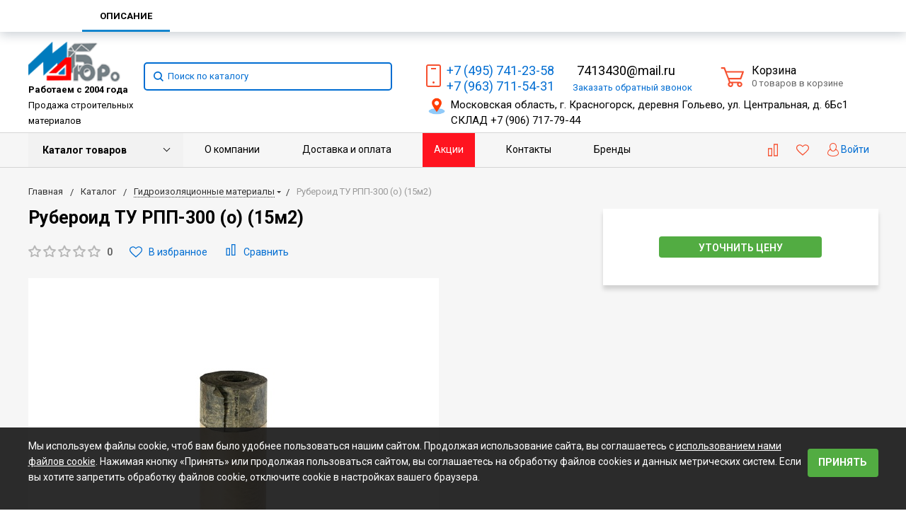

--- FILE ---
content_type: text/html; charset=UTF-8
request_url: https://mdburo.ru/bitrix/components/bitrix/sale.products.gift/ajax.php
body_size: 2111
content:
{"items":null,"pagination":null,"JS":"\u003Cscript type=\u0022text\/javascript\u0022\u003Eif(!window.BX)window.BX={};if(!window.BX.message)window.BX.message=function(mess){if(typeof mess===\u0027object\u0027){for(let i in mess) {BX.message[i]=mess[i];} return true;}};\u003C\/script\u003E\n\u003Cscript type=\u0022text\/javascript\u0022\u003E(window.BX||top.BX).message({\u0027JS_CORE_LOADING\u0027:\u0027\u0417\u0430\u0433\u0440\u0443\u0437\u043a\u0430...\u0027,\u0027JS_CORE_NO_DATA\u0027:\u0027- \u041d\u0435\u0442 \u0434\u0430\u043d\u043d\u044b\u0445 -\u0027,\u0027JS_CORE_WINDOW_CLOSE\u0027:\u0027\u0417\u0430\u043a\u0440\u044b\u0442\u044c\u0027,\u0027JS_CORE_WINDOW_EXPAND\u0027:\u0027\u0420\u0430\u0437\u0432\u0435\u0440\u043d\u0443\u0442\u044c\u0027,\u0027JS_CORE_WINDOW_NARROW\u0027:\u0027\u0421\u0432\u0435\u0440\u043d\u0443\u0442\u044c \u0432 \u043e\u043a\u043d\u043e\u0027,\u0027JS_CORE_WINDOW_SAVE\u0027:\u0027\u0421\u043e\u0445\u0440\u0430\u043d\u0438\u0442\u044c\u0027,\u0027JS_CORE_WINDOW_CANCEL\u0027:\u0027\u041e\u0442\u043c\u0435\u043d\u0438\u0442\u044c\u0027,\u0027JS_CORE_WINDOW_CONTINUE\u0027:\u0027\u041f\u0440\u043e\u0434\u043e\u043b\u0436\u0438\u0442\u044c\u0027,\u0027JS_CORE_H\u0027:\u0027\u0447\u0027,\u0027JS_CORE_M\u0027:\u0027\u043c\u0027,\u0027JS_CORE_S\u0027:\u0027\u0441\u0027,\u0027JSADM_AI_HIDE_EXTRA\u0027:\u0027\u0421\u043a\u0440\u044b\u0442\u044c \u043b\u0438\u0448\u043d\u0438\u0435\u0027,\u0027JSADM_AI_ALL_NOTIF\u0027:\u0027\u041f\u043e\u043a\u0430\u0437\u0430\u0442\u044c \u0432\u0441\u0435\u0027,\u0027JSADM_AUTH_REQ\u0027:\u0027\u0422\u0440\u0435\u0431\u0443\u0435\u0442\u0441\u044f \u0430\u0432\u0442\u043e\u0440\u0438\u0437\u0430\u0446\u0438\u044f!\u0027,\u0027JS_CORE_WINDOW_AUTH\u0027:\u0027\u0412\u043e\u0439\u0442\u0438\u0027,\u0027JS_CORE_IMAGE_FULL\u0027:\u0027\u041f\u043e\u043b\u043d\u044b\u0439 \u0440\u0430\u0437\u043c\u0435\u0440\u0027});\u003C\/script\u003E\r\n\n\u003Cscript type=\u0022text\/javascript\u0022 src=\u0022\/bitrix\/js\/main\/core\/core.js?1700530940478527\u0022\u003E\u003C\/script\u003E\r\n\n\u003Cscript\u003EBX.setJSList([\u0027\/bitrix\/js\/main\/core\/core_ajax.js\u0027,\u0027\/bitrix\/js\/main\/core\/core_promise.js\u0027,\u0027\/bitrix\/js\/main\/polyfill\/promise\/js\/promise.js\u0027,\u0027\/bitrix\/js\/main\/loadext\/loadext.js\u0027,\u0027\/bitrix\/js\/main\/loadext\/extension.js\u0027,\u0027\/bitrix\/js\/main\/polyfill\/promise\/js\/promise.js\u0027,\u0027\/bitrix\/js\/main\/polyfill\/find\/js\/find.js\u0027,\u0027\/bitrix\/js\/main\/polyfill\/includes\/js\/includes.js\u0027,\u0027\/bitrix\/js\/main\/polyfill\/matches\/js\/matches.js\u0027,\u0027\/bitrix\/js\/ui\/polyfill\/closest\/js\/closest.js\u0027,\u0027\/bitrix\/js\/main\/polyfill\/fill\/main.polyfill.fill.js\u0027,\u0027\/bitrix\/js\/main\/polyfill\/find\/js\/find.js\u0027,\u0027\/bitrix\/js\/main\/polyfill\/matches\/js\/matches.js\u0027,\u0027\/bitrix\/js\/main\/polyfill\/core\/dist\/polyfill.bundle.js\u0027,\u0027\/bitrix\/js\/main\/core\/core.js\u0027,\u0027\/bitrix\/js\/main\/polyfill\/intersectionobserver\/js\/intersectionobserver.js\u0027,\u0027\/bitrix\/js\/main\/lazyload\/dist\/lazyload.bundle.js\u0027,\u0027\/bitrix\/js\/main\/polyfill\/core\/dist\/polyfill.bundle.js\u0027,\u0027\/bitrix\/js\/main\/parambag\/dist\/parambag.bundle.js\u0027]);\nBX.setCSSList([\u0027\/bitrix\/js\/main\/lazyload\/dist\/lazyload.bundle.css\u0027,\u0027\/bitrix\/js\/main\/parambag\/dist\/parambag.bundle.css\u0027]);\u003C\/script\u003E\n\u003Cscript type=\u0022text\/javascript\u0022\u003E(window.BX||top.BX).message({\u0027pull_server_enabled\u0027:\u0027Y\u0027,\u0027pull_config_timestamp\u0027:\u00271598878755\u0027,\u0027pull_guest_mode\u0027:\u0027N\u0027,\u0027pull_guest_user_id\u0027:\u00270\u0027});(window.BX||top.BX).message({\u0027PULL_OLD_REVISION\u0027:\u0027\u0414\u043b\u044f \u043f\u0440\u043e\u0434\u043e\u043b\u0436\u0435\u043d\u0438\u044f \u043a\u043e\u0440\u0440\u0435\u043a\u0442\u043d\u043e\u0439 \u0440\u0430\u0431\u043e\u0442\u044b \u0441 \u0441\u0430\u0439\u0442\u043e\u043c \u043d\u0435\u043e\u0431\u0445\u043e\u0434\u0438\u043c\u043e \u043f\u0435\u0440\u0435\u0437\u0430\u0433\u0440\u0443\u0437\u0438\u0442\u044c \u0441\u0442\u0440\u0430\u043d\u0438\u0446\u0443.\u0027});\u003C\/script\u003E\n\u003Cscript type=\u0022text\/javascript\u0022\u003E(window.BX||top.BX).message({\u0027LANGUAGE_ID\u0027:\u0027ru\u0027,\u0027FORMAT_DATE\u0027:\u0027DD.MM.YYYY\u0027,\u0027FORMAT_DATETIME\u0027:\u0027DD.MM.YYYY HH:MI:SS\u0027,\u0027COOKIE_PREFIX\u0027:\u0027BITRIX_SM\u0027,\u0027SERVER_TZ_OFFSET\u0027:\u002710800\u0027,\u0027UTF_MODE\u0027:\u0027Y\u0027,\u0027SITE_ID\u0027:\u0027s1\u0027,\u0027SITE_DIR\u0027:\u0027\/\u0027,\u0027USER_ID\u0027:\u0027\u0027,\u0027SERVER_TIME\u0027:\u00271769497865\u0027,\u0027USER_TZ_OFFSET\u0027:\u00270\u0027,\u0027USER_TZ_AUTO\u0027:\u0027Y\u0027,\u0027bitrix_sessid\u0027:\u00270b2e66932569a718791f5da966f133d1\u0027});\u003C\/script\u003E\r\n\n\n\u003Cscript type=\u0022text\/javascript\u0022 src=\u0022\/bitrix\/js\/pull\/protobuf\/protobuf.js?1700530937274055\u0022\u003E\u003C\/script\u003E\n\u003Cscript type=\u0022text\/javascript\u0022 src=\u0022\/bitrix\/js\/pull\/protobuf\/model.js?170053093770928\u0022\u003E\u003C\/script\u003E\n\u003Cscript type=\u0022text\/javascript\u0022 src=\u0022\/bitrix\/js\/rest\/client\/rest.client.js?170053094117414\u0022\u003E\u003C\/script\u003E\n\u003Cscript type=\u0022text\/javascript\u0022 src=\u0022\/bitrix\/js\/pull\/client\/pull.client.js?170053093770481\u0022\u003E\u003C\/script\u003E\n\u003Cscript type=\u0022text\/javascript\u0022 src=\u0022\/bitrix\/js\/main\/popup\/dist\/main.popup.bundle.js?1700530940113772\u0022\u003E\u003C\/script\u003E\n\u003Cscript type=\u0022text\/javascript\u0022 src=\u0022\/bitrix\/js\/currency\/currency-core\/dist\/currency-core.bundle.js?17005309355396\u0022\u003E\u003C\/script\u003E\n\u003Cscript type=\u0022text\/javascript\u0022 src=\u0022\/bitrix\/js\/currency\/core_currency.js?17005309351141\u0022\u003E\u003C\/script\u003E\n\u003Cscript type=\u0022text\/javascript\u0022\u003E\n\t\t\t\t\t(function () {\n\t\t\t\t\t\t\u0022use strict\u0022;\n\n\t\t\t\t\t\tvar counter = function ()\n\t\t\t\t\t\t{\n\t\t\t\t\t\t\tvar cookie = (function (name) {\n\t\t\t\t\t\t\t\tvar parts = (\u0022; \u0022 + document.cookie).split(\u0022; \u0022 + name + \u0022=\u0022);\n\t\t\t\t\t\t\t\tif (parts.length == 2) {\n\t\t\t\t\t\t\t\t\ttry {return JSON.parse(decodeURIComponent(parts.pop().split(\u0022;\u0022).shift()));}\n\t\t\t\t\t\t\t\t\tcatch (e) {}\n\t\t\t\t\t\t\t\t}\n\t\t\t\t\t\t\t})(\u0022BITRIX_CONVERSION_CONTEXT_s1\u0022);\n\n\t\t\t\t\t\t\tif (cookie \u0026\u0026 cookie.EXPIRE \u003E= BX.message(\u0022SERVER_TIME\u0022))\n\t\t\t\t\t\t\t\treturn;\n\n\t\t\t\t\t\t\tvar request = new XMLHttpRequest();\n\t\t\t\t\t\t\trequest.open(\u0022POST\u0022, \u0022\/bitrix\/tools\/conversion\/ajax_counter.php\u0022, true);\n\t\t\t\t\t\t\trequest.setRequestHeader(\u0022Content-type\u0022, \u0022application\/x-www-form-urlencoded\u0022);\n\t\t\t\t\t\t\trequest.send(\n\t\t\t\t\t\t\t\t\u0022SITE_ID=\u0022+encodeURIComponent(\u0022s1\u0022)+\n\t\t\t\t\t\t\t\t\u0022\u0026sessid=\u0022+encodeURIComponent(BX.bitrix_sessid())+\n\t\t\t\t\t\t\t\t\u0022\u0026HTTP_REFERER=\u0022+encodeURIComponent(document.referrer)\n\t\t\t\t\t\t\t);\n\t\t\t\t\t\t};\n\n\t\t\t\t\t\tif (window.frameRequestStart === true)\n\t\t\t\t\t\t\tBX.addCustomEvent(\u0022onFrameDataReceived\u0022, counter);\n\t\t\t\t\t\telse\n\t\t\t\t\t\t\tBX.ready(counter);\n\t\t\t\t\t})();\n\t\t\t\t\u003C\/script\u003E\n\n\u003Cscript type=\u0022text\/javascript\u0022 src=\u0022\/bitrix\/components\/bitrix\/sale.products.gift\/templates\/.default\/script.js?17005309264926\u0022\u003E\u003C\/script\u003E\n\u003Cscript type=\u0022text\/javascript\u0022 src=\u0022\/bitrix\/components\/bitrix\/catalog.item\/templates\/.default\/script.js?170053092963728\u0022\u003E\u003C\/script\u003E\n\n"}

--- FILE ---
content_type: text/css
request_url: https://mdburo.ru/local/templates/bitlate_pro/components/bitrix/catalog.element/new_card/style.css?174532839931080
body_size: 6246
content:
p{
	margin: 0;
	padding: 0;
}
.detail_product_card {
	font-size: 14px;
}
.inner-container.product-container{
	display: block !important;
	max-width:100%;
	background: none;
}
.detail_product_card h1{
	margin-bottom: 24px;
}
.top_detail_block {
	display: flex;
	align-items: center;
	font-size: 14px;
	margin-bottom: 24px;
}
.top_detail_block .rating{
	padding-right: 0;
	line-height: 21px;
}
.top_detail_block .rating .rating-count {
	font-size: 14px;
	font-weight: 600;
	padding-left: 8px;
	color: #5E5E5E;
}
.top_detail_block>*:not(:last-child) {
	margin-right: 24px;
}
.product_favorite {
	color: #006DD2;
	fill: #006DD2;
}
.product_favorite svg {
	vertical-align: text-top;
	margin-right: 6px;
}
.add2liked.active {
	fill: #f65130;
}
.top_detail_info {
	display: flex;
	flex-flow:wrap;
	justify-content: space-between;
	margin-bottom: 100px;
}
.top_detail_info .left_block{
	flex:0 0 60%;
	max-width: 60%;
}
.top_detail_info .right_block{
	flex: 0 0 34%;
	max-width: 34%;
	padding-left: 20px;
}
.detail_image_product_block {
	display: flex;
	align-items: flex-start;
	position: relative;
}
.detail_image_product_block .gallery.with_video {
	width: 140px;
	-webkit-box-flex: 1;
	-o-box-flex: 1;
	box-flex: 1;
	-ms-flex: 0 0 115px;
	flex: 0 0 140px;
}
.gallery.with_video .item {
	cursor: pointer;
	width: 125px;
	height: 125px;
	background: #fff;
	display: -webkit-box;
	display: -ms-flexbox;
	display: flex;
	-webkit-box-pack: center;
	-o-box-pack: center;
	-ms-flex-pack: center;
	justify-content: center;
	-webkit-box-align: center;
	-o-box-align: center;
	-ms-flex-align: center;
	align-items: center;
	overflow:hidden;
}
.gallery.with_video .item_p {
	padding-bottom: 12px;
}
.detail_picture {
	width: calc(100% - 140px);
	background:#fff;
}
.detail_picture .item{
	height: 521px;
	display: -webkit-box;
	display: -ms-flexbox;
	display: box;
	display: flex;
	-webkit-box-pack: center;
	-o-box-pack: center;
	-ms-flex-pack: center;
	justify-content: center;
	-webkit-box-align: center;
	-o-box-align: center;
	-ms-flex-align: center;
	align-items: center;
	padding: 15px;
}
.detail_picture .item img {
	max-width: 100%;
	max-height: 100%;
	margin: auto;
}
.detail_pay_block {
	color:#000000;
	background: #fff;
	margin-bottom: 14px;
	padding: 39px 42px;
	box-shadow: 0 6px 6px rgb(0 0 0 / 15%);
}
.detail_pay_block .measure_product {
	padding-bottom: 15px;
	border-bottom: 0.6px solid;
	margin-bottom: 16px;
}
.detail_pay_block .measure_product p{
	margin-bottom: 0;
}
/*Compare*/
.compare_block label{
	color:#006DD2;
	fill:#006DD2;
	font-size:inherit;
	cursor:pointer;
}
.compare_block input {
	display: none;
}
.compare_block svg {
	margin-right: 6px;
}
.compare_block input:checked+svg {
	fill: #f65130;
}
/* Price */
.price_container {
	padding-bottom: 15px;
	border-bottom: 0.6px solid #B0B0B0;
	margin-bottom: 33px;
}
.product-item-detail-price-current {
	color: #000000;
	white-space: nowrap;
	font-weight: bold;
	font-size: 18px;
	line-height: 1.25;
	transition: font-size 200ms ease;
}

.product-item-detail-price-old {
	color: #bdbdbd;
	text-decoration: line-through;
	white-space: nowrap;
	font-weight: bold;
	font-size: 14px;
	line-height: 17px;
}
.qnt_add_block {
	display: flex;
	align-items: center;
	margin-bottom: 29px;
}
.qnt_add_block .product-item-amount-field-btn-minus,.qnt_add_block .product-item-amount-field-btn-plus {
	width: 38px;
	height: 34px;
	background: none;
	border: 0.6px solid #989898;
}
.qnt_add_block .product-item-amount-field {
	color: #989898;
	font-size: 14px;
	margin: 0;
}
.product-item-detail-buy-button,.product-item-detail-buy-button:hover,.product-item-detail-buy-button:focus {
	position: relative;
	display: block;
	background-color: #52AC42;
	max-width: 230px;
	width: 100%;
	text-transform: uppercase;
	font-weight: 600;
	font-size: 14px;
	text-align: center;
	color: #fff;
	padding: 5px 10px 3px;
	border-radius: 4px;
	margin-bottom: 12px;
}
.product-item-detail-buy-button img {
	margin: 0 6px 4px 0;
}
.bx_notavailable .not_available {
	position: relative;
	display: block;
	background-color: #52AC42;
	max-width: 230px;
	width: 100%;
	text-transform: uppercase;
	font-weight: 600;
	font-size: 14px;
	text-align: center;
	color: #fff;
	padding: 5px 12px 3px;
	border-radius: 4px;
	margin: 0 auto;
}
.btn_gray,.btn_gray:hover{
	background: #989898;
	padding: 12px 10px;
	max-width: 230px;
	display: block;
	text-align: center;
	color: #fff;
	text-transform: uppercase;
	border-radius: 4px;
	font-weight: 600;
}
.detail_available {
	padding: 30px 24px;
	background: #fff;
	box-shadow: 0 6px 6px rgb(0 0 0 / 15%);
	color: #000000;
}
.available_text {
	color: #52AC42;
	font-weight: 500;
	margin-bottom: 14px;
	padding-bottom: 15px;
	border-bottom: 0.6px solid #B0B0B0;
}
.qnt_available{
	color: #52AC42;
	font-weight: 500;
	margin-bottom: 14px;
}
.qnt_available .product-item-quantity{
	color: inherit;
	font-size: inherit;
	font-weight: inherit;
}
.delivery_info>* {
	display: flex;
	justify-content: space-between;
}
.delivery_info>* img {
	margin-right: 20px;
}
.wrap_block_anchor{
	margin: 0 0 32px;
}
.block_anchor {
	color: #6F6F6F;
}
.block_anchor.fixed {
	width: 100%;
	left: 0;
	background: #f6f6f6;
	z-index:2;
}
.block_anchor .links_anchor{
	display: flex;
	justify-content: space-between;
	margin: 0;
	border-bottom: 1px solid #D9D9D9;
}
.block_anchor.fixed .links_anchor {
	max-width: 1200px;
	margin: 0 auto;
}
.block_anchor .links_anchor li{
	list-style: none;
	padding-bottom: 16px;
	position: relative;
	line-height:1.25;
}
.block_anchor .links_anchor a{
	display: inline-block;
	color: #6F6F6F;
	padding-right: 15px;
	font-weight:500;
}
.block_anchor .links_anchor a.active:after {
	content: '';
	position: absolute;
	bottom: 0;
	height: 1px;
	background: #000000;
	width: 100%;
	left: 0;
}
.anchor_sections>*>h2 {
	font-size: 16px;
	margin-bottom: 24px;
}
.anchor_sections>*{
	padding-top: 90px;
}
.anchor_sections .description_block {
	margin-bottom: 32px;
	padding-top: 0;
}
.description_block h2{
	padding-bottom: 24px;
	border-bottom: 1px solid #FF0000;
}
.text_block p:not(:last-child) {
	margin-bottom: 16px;
}
.anchor_sections .properties_block{
	padding-top: 0;
}
.properties_block>dl {
	display: flex;
	justify-content: space-between;
	border-bottom: 1px dashed #989898;
	max-width: 500px;
	position: relative;
}
.properties_block>dl.not_value{
	border:none;
}
.properties_block dl dt,.properties_block dl dd{
	background: #f6f6f6;
	padding: 10px 12px 0 0;
	margin-bottom: -8px;
	color:#989898;
	font-weight: 400;
}
.properties_block dl dd{
	padding: 10px 0 0 12px ;
	text-align:right;
}


.related_product__item .wrap_img {
	position: relative;
	padding: 46%;
	background: #fff;
	margin-bottom: 14px;
}
.related_product__list .related_product__item .wrap_img img{
	position: absolute;
	top: 50%;
	left: 50%;
	transform: translate(-50%,-50%);
	width: unset;
	max-height: 100%;
}
.related_product__item h4{
	text-align: center;
	color:#000000;
	font-size:14px;
}
/* SCU */
.product-item-scu-container { padding: 0 0 2px; }

.product-item-scu-container-title {
	color: #333;
	font-size: 12px;
}

.product-item-scu-block { }

.product-item-scu-list { margin: 0; }

.product-item-scu-item-list {
	overflow: hidden;
	margin: 0 0 0 -2px;
	padding: 0;
	list-style: none;
}

.product-item-scu-item-color-container,
.product-item-scu-item-text-container {
	display: inline-block;
	box-sizing: border-box;
	padding: 5px 3px;
	max-width: 100%;
	vertical-align: middle;
}

.product-item-scu-item-text-container { min-width: 48px; }

.product-item-scu-item-color-container {
	max-width: 38px;
	width: 25%;
}

.product-item-scu-item-color-block {
	position: relative;
	padding-top: 100%;
	outline: 1px solid #c0cfda;
	cursor: pointer;
}

.bx-no-touch .product-item-scu-item-color-block { transition: outline 200ms ease; }

.bx-retina .product-item-scu-item-color-block { outline-width: .5px; }

.product-item-scu-item-color-container.selected .product-item-scu-item-color-block { outline-width: 2px; }

.bx-retina .product-item-scu-item.selected .product-item-scu-item-color-block { outline-width: 1px; }

.product-item-scu-item-color {
	position: absolute;
	top: 2px;
	right: 2px;
	bottom: 2px;
	left: 2px;
	background-position: center;
	background-size: contain;
	background-repeat: no-repeat;
}

.product-item-scu-item-text-block {
	position: relative;
	padding: 0 5px;
	outline: 1px solid #c0cfda;
	cursor: pointer;
}

.bx-no-touch .product-item-scu-item-text-block { transition: outline 300ms ease; }

.bx-retina .product-item-scu-item-text-block { outline-width: .5px; }

.product-item-scu-item-text-container.selected .product-item-scu-item-text-block { outline-width: 2px; }

.bx-retina .product-item-scu-item.selected .product-item-scu-item-text-block { outline-width: 1px; }

.product-item-scu-item-text {
	overflow: hidden;
	max-width: 100%;
	vertical-align: middle;
	text-align: center;
	text-transform: uppercase;
	text-overflow: ellipsis;
	white-space: nowrap;
	font-size: 11px;
	line-height: 18px;
}

.product-item-scu-item-color-container.notallowed .product-item-scu-item-color-block,
.product-item-scu-item-text-container.notallowed .product-item-scu-item-text-block {
	position: relative;
	overflow: hidden;
	outline-color: #a9adb4 !important;
}

.product-item-scu-item-color-container.notallowed .product-item-scu-item-color-block:after,
.product-item-scu-item-text-container.notallowed .product-item-scu-item-text-block:after {
	position: absolute;
	top: -2px;
	right: -2px;
	bottom: -2px;
	left: -2px;
	background: rgba(255, 255, 255, 0.75) url([data-uri]) no-repeat center;
	background-size: 80% 80%;
	content: "";
}

.product-item-selected-scu-container { word-spacing: 1px }

.product-item-selected-scu {
	display: inline-block;
	overflow: hidden;
	padding: 0 5px;
	min-width: 22px;
	height: 22px;
	outline: 1px solid #c0cfda;
	vertical-align: middle;
	text-align: center;
	text-transform: uppercase;
	text-overflow: ellipsis;
	white-space: nowrap;
	font-size: 11px;
	line-height: 22px;
}

.bx-retina .product-item-selected-scu { outline-width: .5px; }

.product-item-selected-scu-color {
	background-position: center;
	background-size: 20px 20px;
	background-repeat: no-repeat;
}

/*Amount*/
.product-item-amount {
	padding: 0 0 2px;
	text-align: center;
}

.product-item-amount-field-container { }

.product-item-amount-field-btn-plus,
.product-item-amount-field-btn-minus {
	position: relative;
	display: inline-block;
	min-width: 22px;
	height: 22px;
	border-radius: 2px;
	background-color: #f2f2f2;
	color: #fff;
	vertical-align: middle;
	text-align: center;
	cursor: pointer;
	transition: background 300ms ease, opacity 300ms ease;
}

.bx-retina .product-item-amount-field-btn-plus,
.bx-retina .product-item-amount-field-btn-minus { border-width: .5px; }

.product-item-amount-field-btn-plus:hover,
.product-item-amount-field-btn-minus:hover { background: #d3d3d3; }

.product-item-amount-field-btn-plus:after,
.product-item-amount-field-btn-minus:after {
	position: absolute;
	top: 0;
	right: 0;
	bottom: 0;
	left: 0;
	content: "";
	opacity: .8;
	transition: opacity 300ms ease, background 300ms ease;
}

.product-item-amount-field-btn-disabled.product-item-amount-field-btn-plus:after,
.product-item-amount-field-btn-disabled.product-item-amount-field-btn-minus:after {
	opacity: .3 !important;
	cursor: default;
}

.product-item-amount-field-btn-disabled.product-item-amount-field-btn-plus:hover,
.product-item-amount-field-btn-disabled.product-item-amount-field-btn-minus:hover { background-color: #f2f2f2; }

.product-item-amount-field-btn-minus:after {
	position: absolute;
	top: 0;
	right: 0;
	bottom: 0;
	left: 0;
	content: "";
	opacity: .8;
	transition: opacity 300ms ease;
}

.product-item-amount-field-btn-plus:after {
	background: url([data-uri]) no-repeat center;
	background-size: 10px;
}

.product-item-amount-field-btn-minus:after {
	background: url([data-uri]) no-repeat center;
	background-size: 10px;
}

.product-item-amount-field-btn-plus:hover:after,
.product-item-amount-field-btn-minus:hover:after { opacity: 1; }

.product-item-amount-field {
	display: inline-block;
	padding: 0;
	max-width: 50px;
	width: auto;
	height: 22px;
	border: 1px solid transparent;
	border-radius: 2px;
	background: transparent !important;
	color: #000;
	vertical-align: middle;
	text-align: center;
	font-weight: bold;
	font-size: 19px;
	line-height: 22px;
	transition: border 300ms ease;
}

.bx-retina .product-item-amount-field { border-width: .5px; }

.product-item-amount-field:focus { outline: none !important; }

.bx-no-touch input.product-item-amount-field::-webkit-outer-spin-button,
.bx-no-touch input.product-item-amount-field::-webkit-inner-spin-button {
	margin: 0;
	-webkit-appearance: none;
	-moz-appearance: none;
	-ms-appearance: none;
	-o-appearance: none;
	appearance: none;
}

.product-item-amount-description-container {
	color: #a5a5a5;
	white-space: nowrap;
	font-size: 12px;
}

.product-item-amount-description-container strong {
	color: #333;
	white-space: nowrap;
}

.product-item-amount-label-container {
	margin: 5px 0;
	color: #a5a5a5;
	font-weight: bold;
	font-size: 12px;
}




/* Slider */
.product-item-detail-slider-container {
	position: relative;
	max-width: 100%;
	background: transparent;
	transition: background 800ms ease;
}

.product-item-detail-slider-block {
	position: relative;
	box-sizing: border-box;
	padding-top: 56.25%;
	height: 0;
}

.product-item-detail-slider-block.product-item-detail-slider-block-square { padding-top: 100%; }


.product-item-detail-slider-image {
	position: absolute;
	top: 0;
	right: 0;
	bottom: 0;
	left: 0;
	text-align: center;
	opacity: 0;
	transition: opacity 250ms linear;
}

.product-item-detail-slider-image.active {
	z-index: 10;
	opacity: 1;
}

.product-item-detail-slider-image img {
	position: absolute;
	top: 50%;
	left: 50%;
	max-width: 100%;
	max-height: 100%;
	width: auto;
	height: auto;
	outline: 1px solid transparent;
	background-position: center;
	background-repeat: no-repeat;
	transition: background-size 450ms ease, width 450ms ease, height 450ms ease, outline 450ms ease;
	transform: translateY(-50%) translateX(-50%);
}

.product-item-detail-slider-progress-bar {
	position: absolute;
	bottom: 0;
	left: 0;
	z-index: 180;
	height: 3px;
}

/*Slider Controls*/
.product-item-detail-slider-controls-block {
	padding: 10px 0;
	text-align: center;
}

.product-item-detail-slider-controls-image {
	position: relative;
	display: inline-block;
	overflow: hidden;
	width: 65px;
	height: 65px;
	outline: 1px solid #c0cfda;
	background-color: #fff;
	text-align: center;
	cursor: pointer;
}

.bx-retina .product-item-detail-slider-controls-image { outline-width: .5px; }

.bx-no-retina .product-item-detail-slider-controls-image.active { outline-width: 2px; }

.bx-retina .product-item-detail-slider-controls-image.active { outline-width: 1px; }

.product-item-detail-slider-controls-image img {
	position: absolute;
	top: 50%;
	left: 50%;
	max-width: 65px;
	max-height: 65px;
	width: auto;
	height: auto;
	transform: translateY(-50%) translateX(-50%);
}

.product-item-detail-slider-left,
.product-item-detail-slider-right {
	position: absolute;
	top: 0;
	bottom: 0;
	z-index: 111;
	display: block;
	width: 25%;
	background: rgba(255, 255, 255, 0) url('data:image/svg+xml;charset=US-ASCII,%3Csvg%20xmlns%3D%22http%3A%2F%2Fwww.w3.org%2F2000%2Fsvg%22%20width%3D%2216%22%20height%3D%2230%22%20viewBox%3D%220%200%2016%2030%22%3E%3Cpolygon%20fill%3D%22%23000000%22%20fill-rule%3D%22evenodd%22%20points%3D%2216%2050%202%2036%2016%2022%2015%2021%201%2035%200%2036%201%2037%2015%2051%22%20transform%3D%22translate(0%20-21)%22%2F%3E%3C%2Fsvg%3E') no-repeat center;
	opacity: .57;
	cursor: pointer;
	transition: all 300ms ease;
}

.product-item-detail-slider-left { left: 0; }

.product-item-detail-slider-right {
	right: 0;
	transform: rotate(180deg);
}

.product-item-detail-slider-left:hover,
.product-item-detail-slider-right:hover {
	background-color: rgba(255, 255, 255, .4);
	opacity: .8;
}

.product-item-detail-slider-close { display: none; }

.product-item-detail-slider-container.popup .product-item-detail-slider-close {
	position: absolute;
	top: 4px;
	right: 110px;
	bottom: 0;
	z-index: 150;
	display: block;
	width: 50px;
	height: 50px;
	background: url('data:image/svg+xml;charset=US-ASCII,%3Csvg%20xmlns%3D%22http%3A%2F%2Fwww.w3.org%2F2000%2Fsvg%22%20width%3D%2216%22%20height%3D%2216%22%20viewBox%3D%220%200%2016%2016%22%3E%3Cpolygon%20fill%3D%22%23000000%22%20fill-rule%3D%22evenodd%22%20points%3D%2216%2015.1%208.944%208%2016%201%2015.006%200%208.05%207%20.994%200%200%201%207.056%208%200%2015.1%20.994%2016%208.05%209%2015.006%2016%22%2F%3E%3C%2Fsvg%3E') no-repeat center;
	opacity: .27;
	cursor: pointer;
	transition: all 300ms ease;
}

.product-item-detail-slider-container.popup .product-item-detail-slider-close:hover { opacity: 1; }

.product-item-detail-slider-container.popup .product-item-detail-slider-right { right: 105px; }

/*magnified*/
.product-item-detail-slider-container.magnified .product-item-detail-slider-image { z-index: 100; }

.product-item-detail-slider-container.magnified .product-item-detail-slider-image img { outline-color: #ddd; }

.product-item-detail-slider-container.magnified .product-item-detail-slider-left,
.product-item-detail-slider-container.magnified .product-item-detail-slider-right { z-index: 50; }

.product-item-detail-slider-container.magnified .product-item-label-text,
.product-item-detail-slider-container.magnified .product-item-label-ring { opacity: 0; }

/*	>>>	popup*/
.product-item-detail-slider-container.popup {
	position: fixed;
	top: 0;
	right: 0;
	bottom: 0;
	left: 0;
	z-index: 999999;
	background: #fff;
	animation-name: imgPopupShow;
	animation-duration: 300ms;
}

.product-item-detail-slider-container.popup .product-item-detail-slider-images-container { right: 105px; }

.product-item-detail-slider-container.popup .product-item-detail-slider-block {
	padding-top: 0;
	height: 100vh;
}

.product-item-detail-slider-container.popup .product-item-detail-slider-image {
	position: absolute;
	top: 50%;
	left: 50%;
	max-height: 100vh;
	width: calc(100% - 150px);
	transform: translateY(-50%) translateX(-50%);
}
.fancybox-content .product-item-detail-slider-images-container .item_p.slick-slide {
	max-width: 376px;
}
.fancybox-content .gallery.with_video .item_p {
	max-width:140px;
	height: 139px;
}
.fancybox-block .detail_product_card{
	padding:40px
}
.fancybox-block.fancybox-block-preview.fancybox-content{
	max-width: 100%;
}
.measure_product__choice .measure_variant {
	padding: 0 8px;
	margin: 0 4px;
	border-bottom: 1px solid;
	text-align: center;
	cursor:pointer;
}
.measure_product__choice .measure_variant.active {
	border-color: #52ac42;
	border-width: 2px;
}
@-webkit-keyframes imgPopupShow {
	from { opacity: 0; }
	to { opacity: 1; }
}

@-moz-keyframes imgPopupShow {
	from { opacity: 0; }
	to { opacity: 1; }
}

@-ms-keyframes imgPopupShow {
	from { opacity: 0; }
	to { opacity: 1; }
}

@-o-keyframes imgPopupShow {
	from { opacity: 0; }
	to { opacity: 1; }
}

@keyframes imgPopupShow {
	from { opacity: 0; }
	to { opacity: 1; }
}

.product-item-detail-slider-container.popup .product-item-detail-slider-image img {
	max-width: 100%;
	max-height: 90vh;
	width: auto;
	cursor: default
}

.product-item-detail-slider-container.popup .product-item-detail-slider-controls-block {
	position: absolute;
	top: 0;
	right: 0;
	bottom: 0;
	overflow-y: auto;
	padding: 20px;
	border-left: 1px solid #d3d3d3;
	background-color: #fff;
}

.product-item-detail-slider-container.popup .product-item-detail-slider-controls-image {
	display: block;
	margin-bottom: 20px;
}




/*Label*/
.product-item-label-text,
.product-item-label-ring {
	position: absolute;
	z-index: 190;
	opacity: 1;
	transition: opacity 450ms ease;
}

.product-item-label-text span,
.product-item-label-ring {
	display: inline-block;
	clear: both;
	margin-bottom: 2px;
	background: #f42c2c;
	color: #fff;
	vertical-align: middle;
	text-align: center;
	transition: all 250ms ease;
}

.bx-red .product-item-label-text span,
.bx-red .product-item-label-ring { background-color: #fba90c; }

.product-item-label-text > div,
.product-item-label-ring > div { line-height: 0; }

.product-item-detail-slider-container.popup .product-item-label-text,
.product-item-detail-slider-container.popup .product-item-label-ring { display: none; }

/* TEXT */
.product-item-label-text span {
	padding: 2px 5px;
	vertical-align: middle;
	font-weight: bold;
}

.product-item-label-text.product-item-label-small span {
	margin-bottom: 1px;
	padding: 2px 7px;
	font-weight: normal;
	font-size: 13px;
	line-height: 14px;
}

.product-item-label-text.product-item-label-big span {
	padding: 4px 10px;
	font-size: 13px;
	line-height: 17px;
}


/*RING*/
.product-item-label-ring {
	box-sizing: border-box;
	border-radius: 50%;
	font-weight: bold;
}

.product-item-label-ring.product-item-label-small {
	width: 40px;
	height: 40px;
	font-size: 14px;
	line-height: 40px;
}

.product-item-label-ring.product-item-label-big {
	width: 50px;
	height: 50px;
	font-size: 18px;
	line-height: 50px;
}



.product-item-label-top { top: -5px; }

.product-item-label-center {
	left: 50%;
	transform: translateX(-50%);
}

.product-item-label-center > div { text-align: center; }

.product-item-label-left { left: -5px; }

.product-item-label-left > div { text-align: left; }

.product-item-label-bottom { bottom: -5px; }

.product-item-label-middle {
	top: 50%;
	transform: translateY(-50%);
}

.product-item-label-right { right: -5px; }

.product-item-label-right > div { text-align: right; }

.product-item-label-center.product-item-label-middle { transform: translateY(-50%) translateX(-50%); }

/* Tabs */
.product-item-detail-tabs-container {
	min-height: 60px;
	border-bottom: 1px solid #ededed;
	background: #fff;
}

.product-item-detail-tabs-list {
	display: block;
	margin: 0;
	padding: 0;
	list-style: none;
}

.product-item-detail-tabs-list:after {
	display: table;
	clear: both;
	content: "";
}

.product-item-detail-tab {
	float: left;
	min-height: 60px;
}

.product-item-detail-tab-link {
	position: relative;
	display: inline-block;
	box-sizing: border-box;
	padding: 10px 25px;
	height: 60px;
	color: #039be5;
	vertical-align: middle;
	text-transform: uppercase;
	-ms-text-overflow: ellipsis;
	text-overflow: ellipsis;
	font-weight: bold;
	font-size: 13px;
	line-height: 45px;
	transition: all 250ms ease;
}

.product-item-detail-tab-link:hover,
.product-item-detail-tab.active .product-item-detail-tab-link { color: #000; }

.product-item-detail-tab-link:after {
	position: absolute;
	right: 0;
	bottom: 0;
	left: 0;
	height: 0;
	background: #1485ce;
	content: "";
	transition: all 250ms ease;
}

.product-item-detail-tab-link:hover:after,
.product-item-detail-tab.active .product-item-detail-tab-link:after { height: 3px; }

.product-item-detail-tab-link:active:after { height: 6px; }

.product-item-detail-tab-content { padding: 25px 0; }



/*Tab fixed*/
.product-item-detail-tabs-container-fixed {
	position: fixed;
	top: -100px;
	right: 0;
	left: 0;
	z-index: 1000;
	background-color: #fff;
	box-shadow: 0 4px 14px 0 rgba(32, 54, 74, .23);
	transition: top 350ms linear;
}

.product-item-detail-tabs-container-fixed {
	min-height: 45px;
	background: #fff;
}

.product-item-detail-tabs-container-fixed.active {
	top: 0;
	opacity: 1;
}

.product-item-detail-tabs-container-fixed .product-item-detail-tabs-list {
	margin: 0 auto;
	max-width: 1048px;
}

.product-item-detail-tabs-container-fixed .product-item-detail-tab { min-height: 45px; }

.product-item-detail-tabs-container-fixed .product-item-detail-tab-link {
	padding: 10px 25px;
	height: 45px;
	line-height: 25px;
}

.bx-touch .product-item-detail-tabs-container-fixed { display: none !important; }

/*Small Card*/
.product-item-detail-short-card-fixed {
	position: fixed;
	top: -85px;
	right: 0;
	left: 0;
	z-index: 1010;
	box-sizing: border-box;
	padding: 7px 0 8px;
	height: 85px;
	background-color: #fff;
	box-shadow: 0 4px 14px 0 rgba(32, 54, 74, .23);
	transition: top 220ms linear;
}

.product-item-detail-short-card-fixed.active {
	top: 0;
	opacity: 1;
}

.product-item-detail-short-card-fixed.active + .product-item-detail-tabs-container-fixed.active { top: 85px; }

.bx-touch .product-item-detail-short-card-fixed { display: none !important; }

.product-item-detail-short-card-fixed .product-item-detail-short-card-content-container {
	margin: 0 auto;
	max-width: 1048px;
}

.product-item-detail-short-card-content-container table {
	min-width: 100%;
	border-collapse: collapse;
}

.product-item-detail-short-card-image {
	padding-right: 15px;
	width: 80px;
	vertical-align: middle;
	text-align: left;
}

.product-item-detail-short-card-image img {
	max-width: none;
	height: 65px;
}

.product-item-detail-short-title-container { max-width: 650px }

.product-item-detail-short-title-text {
	display: block;
	color: #000;
	-ms-text-overflow: ellipsis;
	text-overflow: ellipsis;
	font-size: 16px;
	font-family: "Open Sans", "Helvetica Neue", Helvetica, Arial, sans-serif;
}

.product-item-detail-short-card-price {
	padding: 0 10px;
	vertical-align: middle;
	text-align: right;
}

.product-item-detail-short-card-btn {
	padding-left: 10px;
	min-width: 120px;
}

/*Properties */
.product-item-detail-tab-content { display: none; }

.product-item-detail-tab-content.active { display: block; }

.product-item-detail-tab-content h3 {
	margin-bottom: 10px;
	font-weight: bold;
	font-size: 14px;
}

.product-item-detail-properties {
	display: block;
	overflow: hidden;
	margin: 0;
	max-width: 560px;
	color: #a5a5a5;
	font-size: 12px;
}

.product-item-detail-properties dl { clear: both; }

.product-item-detail-properties dt {
	float: left;
	clear: both;
	font-weight: normal;
}

.product-item-detail-properties dd {
	float: right;
	margin-bottom: 3px;
	margin-left: 5px;
	color: #000;
}

.no-select {
	-webkit-touch-callout: none;
	-webkit-user-select: none;
	-moz-user-select: none;
	-ms-user-select: none;
	user-select: none;
}

input[type='number'] { -moz-appearance: textfield; }

input::-webkit-outer-spin-button,
input::-webkit-inner-spin-button { -webkit-appearance: none; }
@media all and (min-width: 1201px){
	.related_product__list {
		display: flex;
		margin: 0 -15px;
	}
	.related_product__list>* {
		padding: 0 15px;
		flex: 0 0 20%;
		width: 20%;
	}
}
@media (max-width: 1200px) {
	.top_detail_info .left_block,.top_detail_info .right_block{
		flex: 0 0 100%;
		max-width: 100%;
		padding: 0;
	}
	.detail_image_product_block .gallery.with_video {
		position: absolute;
		left: 50%;
		transform: translateX(-50%);
		bottom: 0;
		z-index:2;
	}
	.gallery.with_video .item {
		width: 65px;
		height: 65px;
		border: 1px solid #989898;
	}
	.detail_picture{
		width: 100%;
	}
	.detail_pay_block {
		margin-bottom: 0;
		padding: 24px;
		box-shadow: none;
		border: 1px solid #989898;
	}
	.detail_available {
		padding: 24px;
		box-shadow: none;
		border: 1px solid #989898;
	}
	.block_anchor.fixed {
		padding: 0 0.625rem;
	}
}
@media (max-width: 991px) {
	.product-item-detail-tabs-container { display: none !important; }

	.product-item-detail-tab-content { display: block !important; }
}
@media (max-width: 768px) {
	.detail_picture .item {
		height: 360px;
		padding: 0;
	}
	.product-item-detail-price-current{
		font-size:24px;
	}
	.delivery_info>* img {
		margin-right: 8px;
	}
	.top_detail_info {
		margin-bottom: 32px;
	}
	.block_anchor .links_anchor a{
		font-size: 13px;
	}
	.anchor_sections>*>h2{
		font-size: 14px;
		text-align: center;
	}
	.anchor_sections .description_block{
		margin-bottom: 46px;
	}
	.description_block h2 {
		padding-bottom: 14px;
		text-align: center;
	}
	.properties_block h2{
		padding-bottom: 14px;
		text-align: center;
		border-bottom: 1px solid #FF0000;
	}
	.product-item-label-ring.product-item-label-small,
	.product-item-scalable-card.hover .product-item-label-ring.product-item-label-small {
		width: 20px;
		height: 20px;
		font-size: 13px;
		line-height: 20px;
	}

	.product-item-big-card .product-item-label-ring.product-item-label-small,
	.product-item-label-ring.product-item-label-big,
	.product-item-scalable-card.hover .product-item-label-ring.product-item-label-big {
		width: 35px;
		height: 35px;
		font-size: 12px;
		line-height: 35px;
	}

	.product-item-big-card .product-item-label-ring.product-item-label-big {
		width: 70px;
		height: 70px;
		font-size: 24px;
		line-height: 70px;
	}
	.product-item-label-text > div { line-height: 0; }

	.product-item-label-text.product-item-label-small span,
	.product-item-scalable-card.hover .product-item-label-text.product-item-label-small span {
		margin-bottom: 1px;
		padding: 2px 7px;
		font-size: 10px;
		line-height: 14px;
	}

	.product-item-big-card .product-item-label-text.product-item-label-small span,
	.product-item-label-text.product-item-label-big span,
	.product-item-scalable-card.hover .product-item-label-text.product-item-label-big span {
		margin-bottom: 1px;
		padding: 3px 12px;
		font-size: 14px;
		line-height: 16px;
	}

	.product-item-big-card .product-item-label-text.product-item-label-big span {
		padding: 3px 12px;
		font-size: 20px;
		line-height: 25px;
	}
}
@media all and (max-width: 480px){
	.detail_product_card{
		font-size:13px;
	}
	.top_detail_block{
		flex-flow:wrap;
	}
	.top_detail_block .rating_product{
		width: 100%;
		margin: 0 0 16px;
	}
	.product_favorite,.compare_block {
		font-size: 13px;
	}
	.detail_picture .item {
		height: 280px;
	}
	.price_container {
		padding-bottom: 0;
		border-bottom: none;
		margin-bottom: 30px;
	}
	.qnt_add_block {
		margin-bottom: 18px;
	}
	.product-item-detail-buy-button{
		margin-bottom: 7px;
	}
	.block_anchor .links_anchor a{
		font-size: 10px;
		line-height: 1.25;
		vertical-align: text-top;
		padding-right: 14px;
	}
	.block_anchor .links_anchor li:last-child a{
		padding-right: 0;
	}
	.properties_block>dl {
		margin-right: 24px;
		margin-left: 24px;
	}
	.anchor_sections>* {
		padding-top: 40px;
	}
	.product_item_card:not(:first-child) {
		display: none;
	}
}


--- FILE ---
content_type: text/css
request_url: https://mdburo.ru/local/templates/bitlate_pro/template_styles.css?174947377026574
body_size: 5429
content:
.fix_cart.active{
	top: 180px !important;
}
.d-none{
    display: none !important;
}
.main-menu-other .main-menu-category {
    position: relative;
}
.header-v3 .main-menu .main-menu-other .main-menu-dropdown-full{
    bottom: unset;
}
@media(max-width:768px){
.fix_cart.active{
		top: 40px !important;
	}
}


.blue-top-line {
    position: fixed;
    background: #007AB9;
    width: 100%;
    height: 38px;
    top: 0;
    display: flex;
    justify-content: center;
    align-items: center;
    font-weight: 500;
    font-size: 14px;
    line-height: 16px;
    color: #FFFFFF;
    z-index: 100;
    padding: 3px 10px;
}

header .header-line-center {
    margin-top: 38px;
}

.header-line-bottom.show-for-xlarge.header-menu-fixed {
    margin-top: 38px;
}
.mob{
    display: none;
}
.basket-item-amount-field-description {
    text-align: center;
}

.block_pay_delivery {
    font-size: 14px;
}

.product-grid .name,
.product-list .name {
    display: block;
    width: 100%;
    height: 2.5rem;
    margin-bottom: .3125rem;
    font-size: .875rem;
    line-height: 1.25rem;
    color: #000;
}

.product-grid .name a span,
.product-list .name a span {
    position: relative;
}

.product-grid .name a:hover,
.product-list .name a:hover {
    overflow: visible;
}

.product-grid .name a:hover span,
.product-list .name a:hover span {
    background: white;
    max-height: unset;
}

.product-grid .name a:hover span:after,
.product-list .name a:hover span:after {
    display: none;
}

.product-grid .name a span:after,
.product-list .name a span:after {
    content: "";
    position: absolute;
    width: 100%;
    height: 16px;
    left: 0;
    bottom: 0;
    background: -webkit-gradient(linear, left top, right top, color-stop(90%, transparent), to(white));
    background: -o-linear-gradient(left, transparent 90%, white);
    background: linear-gradient(90deg, transparent 90%, white);
    z-index: 9;
}

.product-grid .name a,
.product-list .name a {
    display: inline-block;
}

.sp-agreement .sp-agreement-text-content .sp-agreement-text-actions .sp-agreement-expand-button {
    cursor: pointer;
}

.map_site .catalog-section-list>ul {
    display: -webkit-box;
    display: -ms-flexbox;
    display: flex;
    -ms-flex-flow: wrap;
    flex-flow: wrap;
    margin: 0 -15px;
}

.map_site .catalog-section-list>ul>li {
    padding: 0 15px;
    width: 33.3%;
    list-style: none;
    margin-bottom: 40px;
    height: 110px;
    overflow: hidden;
    position: relative;
    -webkit-transition: 0.5s;
    -o-transition: 0.5s;
    transition: 0.5s;
}

.map_site .catalog-section-list>ul>li a {
    color: black;
    font-size: 16px;
}

.map_site .catalog-section-list>ul>li>a {
    font-size: 18px;
    padding-bottom: 15px;
    display: inline-block;
    font-weight: 600;
}

.map_site .catalog-section-list>ul>li.open {}

.map_site .catalog-section-list>ul>li.open .all_sub {
    display: none;
}

.close_sub {
    display: none;
    margin: 0;
    font-size: 16px;
    background: white;
    cursor: pointer;
    position: relative;
}

.map_site .catalog-section-list>ul>li.open .close_sub {
    display: block;
}

.all_sub {
    position: absolute;
    margin: 0;
    bottom: 0;
    font-size: 16px;
    background: white;
    width: 100%;
    left: 0;
    cursor: pointer;
    padding-left: 35px;
}

.all_sub:before {
    content: '';
    position: absolute;
    height: 22px;
    bottom: 0;
    left: 0;
    right: 0;
    background: -webkit-gradient(linear, left top, left bottom, from(transparent), to(white));
    background: -o-linear-gradient(top, transparent, white);
    background: linear-gradient(180deg, transparent, white);
}

.all_sub:after {
    content: "";
    background: url("/local/templates/bitlate_pro/images/arrow-down.svg")center no-repeat;
    background-size: contain;
    height: 10px;
    width: 10px;
    position: absolute;
    left: 18px;
    bottom: 6px;
    z-index: 0;
    opacity: 0.5;
}

.close_sub:before {
    content: "";
    background: url("/local/templates/bitlate_pro/images/up-arrow.svg")center no-repeat;
    background-size: contain;
    height: 10px;
    width: 10px;
    position: absolute;
    left: -18px;
    bottom: 7px;
    z-index: 0;
    opacity: 0.5;
}

.footer-main .advanced-container-medium {
    display: -webkit-box;
    display: -ms-flexbox;
    display: flex;
    -ms-flex-flow: wrap;
    flex-flow: wrap;
}

#product_preview .container{
    display: none;
}

.footer-main .advanced-container-medium>div {
    width: 20%;
}

.footer-main .footer-main-menu {
    width: auto;
    -webkit-box-flex: 1;
    -ms-flex: auto;
    flex: auto;
    margin: 0;
}

.footer-main .footer-main-menu>ul {
    display: -webkit-box;
    display: -ms-flexbox;
    display: flex;
    -ms-flex-pack: distribute;
    justify-content: space-around;
    -ms-flex-flow: wrap;
    flex-flow: wrap;
}

.footer-main .footer_adr {
    font-size: 13px;
    text-align: left;
}

.footer_adr p {
    margin-bottom: 5px;
}

.footer_adr p:first-child {
    font-size: 15px;
    color: #000;
}

.footer_adr .fn {
    margin-bottom: 0;
}

.footer_adr p>b {
    font-weight: 400;
    color: #000;
}

#order_not_available.fancybox-block {
    max-width: 25rem;
    width: 25rem;
}

.row.wrap_not_available .row {
    margin: 0 !important;
}

.not_available .button.tiny {
    margin: 0 15px 0 0;
    display: block;
    padding: .5rem;
    font-size: .75rem;
    line-height: 1.75rem;
    letter-spacing: .09375rem;
}

.header-line-bottom,
.header-v3 header .main-menu,
.main-menu.pro .main-menu-base>.main-menu-category.is-dropdown-submenu-parent>.main-menu-dropdown,
.main-menu.pro .main-menu-base>.main-menu-category.is-dropdown-submenu-parent>.main-menu-dropdown-full,
.main-menu.pro .main-menu-other>.main-menu-category>.main-menu-dropdown,
.main-menu.pro .main-menu-other>.main-menu-category>.main-menu-dropdown-full {
    background: #f6f6f6;
}

.head_top_mob .header-phone {
    margin: 0;
    width: 100%;
}

.head_top_mob .header-contacts {
    display: -webkit-box;
    display: -ms-flexbox;
    display: flex;
    margin-top: -15px;
}

.head_top_mob .header-callback {
    position: absolute;
    right: 10px;
    top: 10px;
}

.head_top_mob .sity {
    display: none;
}

.header-v3 .header-line-bottom .add2compare:hover svg,
.header-v3 .header-line-bottom .add2liked:hover svg,
.header-v3 .header-line-bottom .header-line-top-profile:hover svg {
    filter: brightness(5);
}

.header-v3 .header-line-bottom .add2compare:hover,
.header-v3 .header-line-bottom .add2liked:hover,
.header-v3 .header-line-bottom .header-line-top-profile:hover {
    background: #006dd2;
    color: #fff;
}

.header-v3 .header-line-bottom .add2compare,
.header-v3 .header-line-bottom .add2liked,
.header-v3 .header-line-bottom .header-line-top-profile {
    padding: 14px 12px;
    margin: 0;
}

.header-additional-menu li a[href="/company/actions/"] {
    background-color: #FF1420;
    color: #fff;
    transition: .25s ease all;
}

.header-additional-menu li a[href="/company/actions/"]:hover {
    background-color: #F6F6F6;
    color: #FF1420;
}

.header-v3 .header-additional-menu li a {
    height: 100%;
    line-height: 25px;
}

.header-v3 .header-additional-menu {
    margin: 0;
}

.header-v1 .header-additional-menu,
.header-v3 .header-additional-menu {
    height: 3rem;
}

.header-v1 .header-additional-menu,
.header-v3 .header-additional-menu li {
    height: 100%;
}

.button.transparent .icon {
    margin-right: auto;
}

.main-subs button.inline-block-item {
    width: 100px;
    border-top-left-radius: 0;
    border-bottom-left-radius: 0;
    padding: .5625rem 5px;
    margin-left: -2px;
}

.main-subs input.inline-block-item {
    border-top-right-radius: 0;
    border-bottom-right-radius: 0;
    border-color: #e9e9e9
}

.main-subs .inline-block-item {
    margin-bottom: 0;
    width: 300px;
    max-width: 100%;
}

.main-subs .inline-block-container {
    display: -webkit-box;
    display: -ms-flexbox;
    display: flex;
    -webkit-box-align: center;
    -ms-flex-align: center;
    align-items: center;
    margin-bottom: 12px;
}

.subs-block {
    display: -webkit-box;
    display: -ms-flexbox;
    display: flex;
    -webkit-box-align: center;
    -ms-flex-align: center;
    align-items: center;
    -webkit-box-pack: justify;
    -ms-flex-pack: justify;
    justify-content: space-between;
    flex-flow:wrap;
}
.main-subs .inline-block-container fieldset{
    margin-bottom: 0;
    margin-left: 10px;
}
.footer-line-top-caption {
    font-size: 19px;
    color: #4DAD3F;
    margin-bottom: 5px;
}

.subs-text {
    font-size: 17px;
    width: 50%;
    color: #4DAD3F;
}

.carousel-tags_hits {
    background: #19ca6c;
}

.carousel-tags_news {
    background: #ff7a29;
}

.carousel-tags_recomend {
    background: #19ca6c;
}

.carousel-tags_discount {
    background: #006DD2;
}

.main-product-carousel,
.main-product-carousel .product-grid:last-child {
    margin-bottom: 0;
}

.carousel-tags {
    color: #fff;
    padding: 1rem 0;
    padding-top: 8px;
    margin-top: 20px;
    opacity: 0;
    transition: .3s ease opacity;
}

.carousel-tags__head {
    font-size: 22px;
    font-weight: 500;
    text-align: center;
    margin-bottom: 5px;
}

.carousel-tags__items {
    position: relative;
    padding-right: 5px;
}

.carousel-tags__items .owl-nav i {
    font-size: 24px;
    cursor: pointer;
    padding: 5px;
}

.carousel-tags__items .owl-nav .disabled {
    opacity: 0.3;
    transition: .15s ease all;
}

.carousel-tags__items .owl-nav {
    z-index: 1;
    position: absolute;
    width: calc(100% + 60px);
    top: 4px;
    left: -30px;
    display: -webkit-box;
    display: -ms-flexbox;
    display: flex;
    -webkit-box-align: center;
    -ms-flex-align: center;
    align-items: center;
    -webkit-box-pack: justify;
    -ms-flex-pack: justify;
    justify-content: space-between;
}

.carousel-tags__items .owl-item {
    display: -webkit-box;
    display: -ms-flexbox;
    display: flex;
    -webkit-box-align: center;
    -ms-flex-align: center;
    align-items: center;
    -webkit-box-pack: center;
    -ms-flex-pack: center;
    justify-content: center;
}

.carousel-tags__items a {
    margin: 0 6px;
    padding: 3px 10px;
    border-radius: 30px;
    border: 2px solid #ffffff;
    text-transform: uppercase;
    color: #fff;
    font-size: 18px;
    font-weight: 500;
    transition: 0.15s ease all;
    display: inline-block;
    text-align: center;
    white-space: nowrap;
}

.carousel-tags__items a:hover {
    background-color: #fff;
}

.carousel-tags_hits a:hover {
    color: #19ca6c;
}

.carousel-tags_news a:hover {
    color: #FF7A29;
}

.carousel-tags_recomend a:hover {
    color: #19ca6c;
}

.carousel-tags_discount a:hover {
    color: #006DD2;
}

.carousel-tags__items .owl-stage-outer {
    overflow: hidden;
    z-index: 2;
    position: relative;
}

.carousel-tags__items .owl-stage {
    display: flex;
    padding: 3px 0px;
    width: 71%;
}

.catalog-category_main .item {
    padding: 15px;
}

.catalog-category_main {
    display: -webkit-box;
    display: -ms-flexbox;
    display: flex;
    -ms-flex-wrap: wrap;
    flex-wrap: wrap;
}

.catalogpro-head.pb {
    padding-bottom: 20px;
}

.catalogpro-head>a {
    border-top: 1px solid #006DD2;
    border-bottom: 1px solid #006DD2;
    font-size: 15px;
    text-transform: uppercase;
    color: #333;
    font-weight: bold;
    padding: 6px 0px 6px;
    display: block;
    line-height: normal;
    margin: 10px 0;
    margin-bottom: 0;
    letter-spacing: -0.1px;
    transition: .15s ease all;
}

.catalogpro-head>a:hover {
    color: #006DD2;
}

.catalogpro-cat a {
    color: #333;
    transition: .15s ease all;
}

.catalogpro-cat a:hover {
    color: #006DD2;
}

.catalogpro-cat li {
    margin-bottom: 10px;
}

.catalogpro-cat li a {
    display: block;
    position: relative;
    padding-right: 28px;
    letter-spacing: -0.03rem;
    line-height: 20px;
}

.catalogpro-cat li a span {
    position: absolute;
    right: 0;
    top: 0;
    background: #19CA6C;
    color: #fff;
    padding: 0 5px;
    min-width: 20px;
    text-align: center;
    font-size: 12px;
    transition: .15s ease all;
}

.catalogpro-cat a:hover span {
    background: #006DD2;
}

.catalogpro-cat {
    margin: 0;
    padding: 0;
    margin-top: 10px;
    font-size: 15px;
    list-style-type: none;
    text-align: left;
    max-height: 155px;
    overflow: hidden;
}

.catalog2 .catalogpro-cat {
    font-size: 16px;
}

.catalog2 .catalogpro-cat li a {
    font-weight: 500;
}

.catalogpro-cat li.hidden {
    opacity: 0;
    visibility: hidden;
    transition: .15s ease all;
}

.catalogpro-head.active .catalogpro-cat li.hidden {
    visibility: visible;
    opacity: 1;
}

.catalogpro-wrap {
    height: 100%;
    position: relative;
}

.catalogpro-head.active .catalogpro-cat {
    max-height: initial;
}

.catalogpro .main-plus-caption {
    margin-bottom: 1rem;
}

.inline-block-container.m0 {
    margin: 0;
}

.main-plus-h2 {
    font-size: 1.5rem;
    font-weight: 900;
    color: #000;
    margin-bottom: 1rem;
}

.catalogpro-show {
    position: absolute;
    bottom: 0;
    color: #19CA6C;
    font-size: 14px;
    border-bottom: 1px dotted #19CA6C;
    cursor: pointer;
}

.xlarge-up-3>.column:last-child,
.xlarge-up-3>.columns:last-child {
    float: right;
}

.category_big a {
    color: #333;
    transition: .15s ease all;
    line-height: normal;
}

.category_big a:hover {
    color: #006dd2;
}

.item-head {
    margin-bottom: 10px;
}

.item-head a {
    color: #333;
}

.item-head a:hover {
    color: #006dd2;
}

.category_big {
    margin: 0;
    padding: 0;
    list-style-type: none;
    text-transform: uppercase;
    font-size: 14px;
    font-weight: 500;
    color: #333;
}

.item-img {
    padding-right: 20px !important;
}

.item-bg {
    display: block;
    width: 100%;
    height: auto;
}

.item-bg .owl-lazy {
    display: none;
}

.catalog-category .wrap {
    height: auto;
}

.catalog2 .catalogpro-head {
    position: relative;
}

.catalog2 .catalogpro-head.pb {
    padding-bottom: 20px;
}

.catalog2 .catalogpro-cat a {
    word-break: inherit
}

.catalog2 .item .name {
    color: #333;
    transition: .15s ease all;
}

.main-plus.small-down-2 .main-plus-item {
    margin-bottom: 0;
    width: 25%;
}
.inner-container .product-info .button_block .product-info-button-primary {
    margin-top: 10px;
}
.el-discount {
    font-weight: 500;
    background-color: #f65130 !important;
    color: #fff;
    height: 40px;
    line-height: 22px !important;
}

.el-discount .fa.fa-question-circle {
    color: #b6b6b6;
}

#info_question {
    padding: 16px;
    max-width: 450px;
}

.fix_cart {
    display: flex;
    position: fixed;
    top: -200px;
    left: 0;
    padding: 15px;
    z-index: 9;
    background: white;
    width: 100%;
    border-bottom: .0625rem solid #d5d5d5;
    transition: 0.5s;
}

.fix_cart.active {
    top: 100px;
    transition: 0.5s;
}

.fix_cart .row {
    display: flex;
}

.fix_cart .product_img {
    width: 100px;
    margin-right: 15px;
}

.fix_cart .product-info-button-primary {
    font-size: 10px;
    padding: 8px;
    display: flex;
    align-items: center;
    justify-content: center;
    margin: 0;
    line-height: 20px;
}

.fix_cart .product-info-button-primary svg {
    width: 20px;
    height: 20px;
}

.fix_cart .product-price .main {
    font-size: 18px;
}

.fix_cart .product-info-block.product-info-price {
    margin-left: 20px;
    align-items: flex-end;
}

.product-liked .button {
    padding-left: 10px;
    padding-right: 10px;
}

.product-liked .button:hover {
    background: #f6f6f6;
}

.table_prop {
    overflow-x: auto;
}

.title_link_top {
    font-size: 18px;
    margin: 0 0 20px;
    padding-top: 2.5rem;
}

.block_top_link {
    display: flex;
    flex-flow: wrap;
    margin: 0 -8px;
}

.block_top_link .tab_list>a {
    color: #006dd2;
    font-size: 14px;
    padding: 5px 8px;
    border: 2px solid #006dd2;
    margin: 8px;
    transition: 0.15s ease all;
    display: inline-block;
}

.block_top_link .tab_list>a:hover,
.block_top_link .tab_list>a.active {
    background: #006dd2;
    color: #fff;
}

.block_top_link .slider_rand {
    display: none;
}

.header-address {
    
    position: absolute;
    width: max-content;
}

.header-address span {
    font-size: 15px;
    color: #000;
}

.header-address_mob img,
.header-address img {
    width: 30px;
    height: 30px;
    margin-right: 5px;
}

.header-phone {
    width: 50%;
    margin-left: 50%;
    margin-right: auto;
}

.header-address_mob span {
    font-size: 14px;
    color: #000;
    line-height: 14px;
}
.header-address a[href^="tel:"] {
    color: #000;
}
a.header-logo {
    position: relative;
}

.header-logo p {
    margin: 0;
    color: black;
}

.header-logo_mob:after {
    content: "Работаем с 2004 года";
    position: absolute;
    bottom: -24px;
    left: 0;
    color: #000000;
    font-size: 11px;
    line-height: 16px;
    white-space: nowrap;
    font-weight: bold;
}
.catalog_sub_section_list ul {
    display: flex;
    align-items: center;
    margin: 0 -10px 10px;
    flex-flow: wrap;
}
.catalog_sub_section_list ul li ul{
    margin-bottom: 0;
}
.catalog_sub_section_list ul li ul li{
    padding-bottom: 0;
}
.catalog_sub_section_list ul>li {
    list-style: none;
    padding: 0 10px 5px;
    display: flex;
    flex-flow:wrap;
}
.catalog_sub_section_list ul>li>a {
    font-size: .875rem;
    line-height: 1.25rem;
    color: #000;
    text-decoration: underline;
}
.catalog_sub_section_list ul>li>a:has(+ul){
    padding-right: 20px;
}
article.inner-container table td {
    padding: 10px;
    border: 1px solid;
}
.accept_cookies_block {
    background: #131313e3;
    position: fixed;
    bottom: 0;
    width: 100%;
    font-size: clamp(12px,3vw,14px);
    color: #fff;
    z-index: 999;
    padding: 15px 0;
    p:last-child{
        margin-bottom: 0;
    }
    .btn_accept_cookies{
        margin-bottom: 0;
    }
}

.accept_cookies_block a{
    color:#fff;
    text-decoration:underline;
}
.accept_cookies_block_wrap {
    display: flex;
    align-items: center;
    gap: 20px;
}
.main-user-consent-request-popup-cont{
    max-width: min(90%, 600px);
}
@media all and (min-width: 1238px) {
    .catalogpro.main-plus .main-plus-item {
        width: 25%;
    }
}

@media all and (min-width: 998px) {
    .header-logo_mob {
        display: none;
    }
    .header-line-center {
        height: 115px;
    }
    header .header-line-center {
        height: auto;
        padding-bottom: 8px;
    }
    .header-contacts {
        display: flex;
    }
    .header-phone-number a {
        white-space: nowrap;
        font-size: 18px;
    }
    .header-block-right .phone {
        margin-right: 2rem;
    }
    .header-block-right {
        width: 85%;
    }
    .header-v3 .header-phone {
        width: auto;
        margin-left: 3rem;
        padding-top: 27px;
        position: relative;
    }
    .header-line-center {
        padding: 0;
    }
    .header-phone .header-info-mail {
        font-size: 18px;
        margin-top: 0;
        color: #000;
    }
    .header-phone-number {
        margin-right: 2rem;
    }
    .header-callback {
        position: absolute;
        right: -24px;
        bottom: 0px;
    }
    .header-cart {
        margin-left: 4rem;
    }
    header {
        padding-top: 149px;
    }
}

.header-phone {
    z-index: 1;
}
.block_reviews .badge_yandex{
    text-align: right;
}
@media all and (max-width: 1237px) {
    .header-cart {
        margin-left: 2rem;
    }
}

@media all and (max-width: 998px) {
    .header-fixed-block .header-fixed-item {
        margin-top: 0;
        height: 30px;
        padding: 0;
    }
    header {
        padding-top: 165px;
    }
    .head_top_mob .header-phone {
        width: 60%;
        margin-left: 40%;
        margin-right: auto;
        text-align: right;
    }
    .head_top_mob .header-callback {
        position: relative;
        top: unset;
        right: unset;
        text-align: right;
        white-space: nowrap;
    }
    .advanced-container {
        position: absolute;
        bottom: 4px;
        justify-content: flex-start;
    }
    .head_top_mob .header-contacts {
        margin-top: 5px;
        justify-content: flex-end;
    }
    .header-address_mob {
        position: relative;
        text-align: right;
    }
    .header-address_mob img,
    .header-address img {
        width: 25px;
        height: 25px;
        margin-right: 5px;
    }
    .header-logo {
        display: none;
    }
    .header-logo_mob {
        position: absolute;
        left: 15px;
        top: 10px;
    }
    .header-line-center {
        padding-top: 0;
        padding-bottom: 0;
    }

    .el-discount {
        position: relative;
        bottom: unset;
        left: unset;
        margin-top: 1rem;
        line-height: 18px;
        text-align: center;
    }
    .main-plus.small-down-2 .main-plus-item {
        width: 33%;
    }
    .main-plus .main-plus-item {
        width: 33.4%;
    }
    .carousel-tags {
        margin-top: 4rem;
    }
    .main-subs .inline-block-item {
        width: 200px;
    }
    .map_site .catalog-section-list>ul>li {
        width: 100%;
        height: 67px;
    }
    .sp-agreement-confirmation.sp-input-container.sp-input-checkbox {
        display: -webkit-box;
        display: -ms-flexbox;
        display: flex;
        -webkit-box-align: start;
        -ms-flex-align: start;
        align-items: flex-start;
    }
    .sp-agreement-confirmation .sp-input.sp-input-required {
        margin: 3px 0 0;
    }
    .sp-agreement-confirmation .sp-input-label {
        font-size: 12px;
    }
    .footer-main .footer-main-menu {
        display: block !important;
        margin: 15px 0;
        float: left;
        width: 100%;
    }
    .accordion-item.is-active .product-comments.accordion-content:last-child {
        border-bottom: 0;
        margin-top: -14px;
        padding-top: 130px;
    }
    .footer-main .footer-info .footer-info-logo {
        max-width: 100%;
    }
    .footer-main .footer-info .footer-info-phone {
        margin-bottom: 7px;
    }
    .footer-main .footer-main-menu>ul {
        -webkit-box-pack: justify;
        -ms-flex-pack: justify;
        justify-content: space-between;
    }
    .footer-main .advanced-container-medium>div {
        width: 100%;
    }
    #order_not_available.fancybox-block {
        max-width: 25rem;
        width: auto;
    }
}

@media (max-width:768px) {
    header {
        padding-top: 175px;
    }
    .header-line-center{
        position: absolute;
    }
    .desk{
        display: none;
    }
    .mob{
        display: block;
    }
    .main-plus.small-down-2 .main-plus-item {
        width: 50%;
        margin-bottom: 1.5rem;
    }
    .carousel-tags__items .owl-nav {
        width: calc(100% + 50px);
        left: -25px;
    }
    .carousel-tags__head {
        font-size: 20px;
    }
    .carousel-tags .container {
        width: 90%;
    }
    .carousel-tags__items .owl-item {
        white-space: initial;
    }
    .carousel-tags__items a {
        font-size: 14px;
        margin: 0 3px;
    }
    .subs-block {
        -webkit-box-orient: vertical;
        -webkit-box-direction: normal;
        -ms-flex-direction: column;
        flex-direction: column;
        -webkit-box-align: start;
        -ms-flex-align: start;
        align-items: flex-start;
    }
    .subs-text {
        width: 100%;
        margin-top: 10px;
        font-size: 16px;
    }
    .main-subs .inline-block-item {
        width: 175px;
    }
    .fix_cart.active {
        top: 40px;
    }
    .fix_cart .product-price .main {
        font-size: 14px;
        line-height: 18px;
    }
    .fix_cart .buy_1click {
        display: none;
    }
    .fix_cart .product-info-button-primary {
        width: 80px;
    }
    .fix_cart .product-info-button-primary svg {
        display: none;
    }
    .price_one_val {
        display: inline-block;
        margin-bottom: 16px;
    }
    .mobile-menu-info a[href ^="tel"] {
        display: block;
    }
    .block_reviews .badge_yandex{
        text-align: center;
    }
    .accept_cookies_block_wrap {
        flex-flow:wrap;
        gap: 10px;
    }
    .main-user-consent-request-popup-cont{
        margin-top: 30px;
    }
}
@media (max-width:630px) {
    header{
        padding-top: 205px;
    }
}
@media (max-width:390px) {
     header{
        padding-top: 225px;
    }
}
@media (max-width:323px) {
    header{
       padding-top: 245px;
   }
}

.main-plus-text b {
    color: #19CA6C;
}

.product-count .product-info-caption {
    white-space: nowrap;
}

.product-info-price .button.secondary {
    background-color: #007AB9;
}

.product-info-price .button.secondary:hover {
    background-color: #0687ff;
}

.column-flex {
    display: -webkit-box;
    display: -ms-flexbox;
    display: flex;
    -webkit-box-align: center;
    -ms-flex-align: center;
    align-items: center;
    margin-bottom: 10px;
}

.product-liked__item {
    margin-right: 1rem;
}

.mr-4 {
    margin-right: 2rem
}

.product-liked {
    display: flex;
    align-items: center;
}

.inner-container .product-info-block.product-info-price>.row {
    margin-bottom: 0;
}

.price_one {
    font-size: 16px;
    font-weight: 500;
    line-height: 22px;
    margin-top: 50px;
}

.add_nds {
    margin-top: 12px;
}

.add_nds b {
    font-size: 14px !important;
}

.product-info-block .column.large-8 p {
    font-size: 14px !important;
}

@media (max-width:554px) {
    .product-liked {
        margin-top: 10px;
    }
    .item-bg {
        width: 60%;
    }
    .catalogpro-wrap .item-bg {
        width: 80%;
        margin: auto;
    }
    .catalog2 .small-6 {
        width: 100%;
    }
    .main-plus .main-plus-item {
        width: 100%;
        margin-bottom: 1rem;
    }
    .catalog-category_main {
        float: none !important;
    }
    .catalogpro.main-plus {
        margin-top: 0;
    }
    .catalog2 .item-img {
        padding-right: 0 !important;
        margin-bottom: 10px;
    }
    .column-flex {
        flex-direction: column;
        align-items: flex-start;
    }
    .el-discount {
        letter-spacing: 0 !important;
    }
    .sale-price {
        margin-bottom: 10px !important;
    }
}

/* сокрытие гарантии*/
.inline-block-container .inline-block-item.footer-main-menu-category:nth-child(3) .menu.vertical.footer-main-menu-list li:nth-child(2){
    display: none;
}

.section-banner {
    margin-bottom: 20px;
}